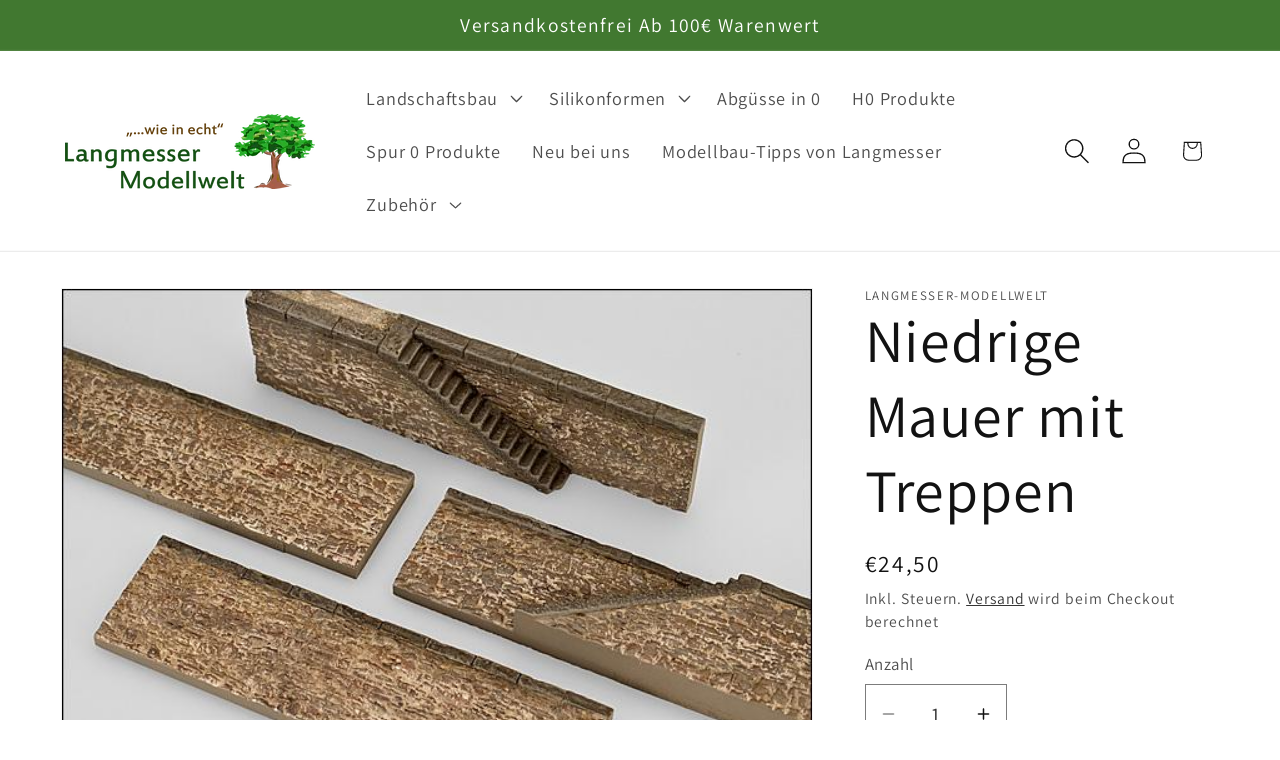

--- FILE ---
content_type: application/javascript; charset=utf-8
request_url: https://cs.complianz.io/cookie-solution/confs/js/33708344.js
body_size: -182
content:
_cmplc.csRC = { consApiKey: 'WhUPYyqL6UCZOEpYykdPHFzj2fa2hlQv', brand: 'Complianz', publicId: '8e941022-e0a8-4307-9c1f-2949b7f0d83f', floatingGroup: false };
_cmplc.csEnabled = true;
_cmplc.csPurposes = [4,1,2,5];
_cmplc.cpUpd = 1768495844;
_cmplc.csFeatures = {"geolocation_setting":true,"compliance_solution_white_labeling":1,"rejection_recovery":false,"full_customization":true,"multiple_languages":true,"mobile_app_integration":false};
_cmplc.csT = null;
_cmplc.googleConsentModeV2 = true;
_cmplc.totalNumberOfProviders = 9;
